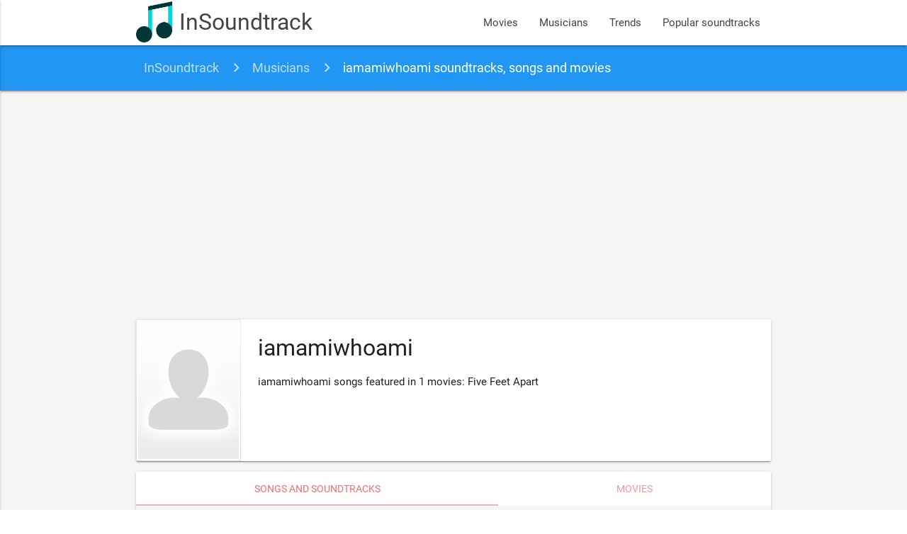

--- FILE ---
content_type: text/html; charset=UTF-8
request_url: https://www.insoundtrack.com/musician/iamamiwhoami
body_size: 3331
content:
<!DOCTYPE html>
<html lang="en" xmlns="http://www.w3.org/1999/xhtml" xmlns:og="http://opengraphprotocol.org/schema/">
<head >
    <title>iamamiwhoami soundtracks, songs and movies</title>  <meta name="keywords" content="movie songs, movie soundtracks, movie sountracks, soundtracks, soundtrack" />
<meta name="description" content="iamamiwhoami songs featured in 1 movies: Five Feet Apart" />
<meta name="robots" content="index, follow" />
<meta name="viewport" content="width=device-width, initial-scale=1, maximum-scale=1.0, user-scalable=no" />
<meta name="p:domain_verify" content="2a050782d7ab43f4a55fcb8229cc386f" />
<meta property="og:site_name" content="InSoundtrack" />
<meta property="og:description" content="iamamiwhoami songs featured in 1 movies: Five Feet Apart" />
<meta property="og:locale" content="en_US" />
<meta property="og:title" content="iamamiwhoami soundtracks, songs and movies" />
<meta property="og:image" content="/images/musician/iamamiwhoami.png" />
<meta http-equiv="Content-Type" content="text/html; charset=utf-8" />
<meta charset="UTF-8" />

  
  

  <link rel="apple-touch-icon" sizes="180x180" href="/apple-touch-icon.png">
  <link rel="icon" type="image/png" href="/favicon-32x32.png" sizes="32x32">
  <link rel="icon" type="image/png" href="/favicon-16x16.png" sizes="16x16">
  <link rel="manifest" href="/manifest.json">
  <link rel="mask-icon" href="/safari-pinned-tab.svg" color="#5bbad5">
  <meta name="theme-color" content="#2196f3">
  <meta name="msvalidate.01" content="5AFD3A3D30DB636628529D3F30BF1AD6" />

  <link rel="alternate" type="application/rss+xml" title="New movies soundtrack and songs - InSoundtrack" href="https://www.insoundtrack.com/movies/rss" />
  <script type="application/ld+json">
    {
      "@context": "http://schema.org",
      "@type": "WebSite",
      "name": "InSoundtrack",
      "alternateName": "InSoundtrack - music collector",
      "url": "https://www.insoundtrack.com"
    }
  </script>
  <script async src="//pagead2.googlesyndication.com/pagead/js/adsbygoogle.js"></script>
  <script>
      (adsbygoogle = window.adsbygoogle || []).push({
          google_ad_client: "ca-pub-9728969855264160",
          enable_page_level_ads: true
      });
  </script>
  <!-- CSS  -->
        <link href="/js/dist/main.css?v=4.6.3" type="text/css" rel="stylesheet" media="screen,projection"/>
      
  <script type="application/ld+json">{"@context":"http://schema.org","@type":"BreadcrumbList","itemListElement":[{"@type":"ListItem","position":1,"item":{"@id":"http://www.insoundtrack.com/","name":"InSoundtrack"}},{"@type":"ListItem","position":2,"item":{"@id":"http://www.insoundtrack.com/musicians","name":"Musicians"}},{"@type":"ListItem","position":3,"item":{"@id":"http://www.insoundtrack.com/musician/iamamiwhoami","name":"iamamiwhoami soundtracks, songs and movies"}}]}</script>
  <!-- Facebook Pixel Code -->
  <script>
    !function(f,b,e,v,n,t,s)
    {if(f.fbq)return;n=f.fbq=function(){n.callMethod?
      n.callMethod.apply(n,arguments):n.queue.push(arguments)};
      if(!f._fbq)f._fbq=n;n.push=n;n.loaded=!0;n.version='2.0';
      n.queue=[];t=b.createElement(e);t.async=!0;
      t.src=v;s=b.getElementsByTagName(e)[0];
      s.parentNode.insertBefore(t,s)}(window, document,'script',
      'https://connect.facebook.net/en_US/fbevents.js');
    fbq('init', '647714982898666');
    fbq('track', 'PageView');
  </script>
  <noscript><img height="1" width="1" style="display:none"
                 src="https://www.facebook.com/tr?id=647714982898666&ev=PageView&noscript=1"
    /></noscript>
  <!-- End Facebook Pixel Code -->
</head>
<body>
<nav class="white">
  <div class="nav-wrapper container">
    <a id="logo-container" href="/" class="brand-logo">
      <img src="/images/logo.png?v=4.6.3" alt="InSoundtrack" title="InSoundtrack" class="responsive-img">
      InSoundtrack
    </a>
    <ul class="right hide-on-med-and-down">
            <li><a href="/movies">Movies</a></li>
      <li><a href="/musicians">Musicians</a></li>
      <li><a href="/trends">Trends</a></li>
      <li><a href="/popular-soundtracks">Popular soundtracks</a></li>
    </ul>
    <ul id="nav-mobile" class="side-nav">
      <li><a href="/movies">Movies</a></li>
      <li><a href="/musicians">Musicians</a></li>
      <li><a href="/trends">Trends</a></li>
      <li><a href="/popular-soundtracks">Popular soundtracks</a></li>
    </ul>
    <a href="#" data-activates="nav-mobile" class="button-collapse"><i class="material-icons">menu</i></a>
  </div>
</nav>
<div class="grey lighten-4">
    <nav class="breadcrumbs blue">
  <div class="nav-wrapper container">
    <div class="col s12">
              <a href="https://www.insoundtrack.com/" class="breadcrumb">InSoundtrack</a>
              <a href="https://www.insoundtrack.com/musicians" class="breadcrumb">Musicians</a>
              <a href="https://www.insoundtrack.com/musician/iamamiwhoami" class="breadcrumb">iamamiwhoami soundtracks, songs and movies</a>
          </div>
  </div>
</nav>

  <div class="container musician-container">
        <div class="section">
      <div class="row">
        <div class="col s12">
          <div class="musician-card card horizontal">
            <div class="card-image">
              <img src="/images/musician/iamamiwhoami.png"
                   alt="iamamiwhoami" title="iamamiwhoami">
            </div>
            <div class="card-content">
              <h1 class="header">iamamiwhoami</h1>              
                                          <p>iamamiwhoami songs featured in 1 movies: Five Feet Apart</p>
            </div>
          </div>
                    <div class="card">
            <div class="card-tabs">
              <ul class="tabs tabs-fixed-width">
                <li class="tab"><a class="active" href="#soundtracks">Songs and soundtracks</a></li>
                <li class="tab"><a href="#movies">Movies</a></li>
              </ul>
            </div>
            <div class="card-content grey lighten-4">
              <div id="soundtracks">
                                                <h2 class="header">iamamiwhoami's songs and soundtracks</h2>
                <div class="row">
                  <div class="col s12">
                    <ul class="songs-list collapsible">
      <li class="songs-item song-76978">
      <div class="collapsible-header">
        <div class="image-box">
                                                                <img src="/images/song/76978-iamamiwhoami-n.jpg" alt="iamamiwhoami - N"
               title="iamamiwhoami - N" class="circle">
        </div>
        <div class="title-box truncate">
          N
          <small>iamamiwhoami</small>
        </div>
        <div class="actions-box">
          <button class="btn play-btn btn-floating red">
            <i class="material-icons">play_circle_outline</i>
          </button>
        </div>
        <div class="clear"></div>
      </div>
      <div class="collapsible-body">
                  <div class="player-container" data-video-id="N0BsI8R4izQ" data-song-id="76978"
               style="margin-bottom: 8px"
               data-video-title="iamamiwhoami; n"></div>
                <div>
                                                <a href="/musician/iamamiwhoami" class="chip">
                                                                                         iamamiwhoami
              </a>
                                                                        </div>
              </div>
    </li>
      </ul>                  </div>
                </div>
              </div>
              <div id="movies">
                                                  <h2 class="header">iamamiwhoami's movies</h2>
                  <div class="row movies-grid">
      <div class="col s12 m6 l4 xl4">
      <div class="card large">
                        <div class="card-image">
          <a href="/movie/five-feet-apart-2019">
            <img src="/images/movie/five-feet-apart-2019.jpg" alt="Five Feet Apart Soundtrack" title="Five Feet Apart Soundtrack">
          </a>
        </div>
        <div class="card-content">
          <a href="/movie/five-feet-apart-2019" class="card-title">
            Five Feet Apart Soundtrack
          </a>
          <div class="chip">
            <a href="/movie/five-feet-apart-2019#soundtrack-list">
              38 songs            </a>
          </div>
          <div class="chip">
            <a href="/movie/five-feet-apart-2019#disqus_thread" data-disqus-identifier="movie_3901">
              Comments
            </a>
          </div>
                      <div class="chip">
              <a href="/movie/five-feet-apart-2019#albums">
                1 album              </a>
            </div>
                                <div class="chip">
              <a href="/movie/five-feet-apart-2019#trailers">
                1 trailer              </a>
            </div>
                                                        <div class="chip" title="2019">2019</div>
                                        </div>
                              </div>
          </div>
  </div>
                              </div>
            </div>
          </div>
        </div>
      </div>
          </div>
  </div>
</div>
<footer class="page-footer blue">
  <div class="container">
    <div class="row">
      <div class="col l6 s12">
        <h5 class="white-text">About InSoundtrack</h5>
        <p class="grey-text text-lighten-4">We are a team of music lovers working on this project like it's our full time job.</p>
      </div>
      <div class="col l6 s12">
        <h5 class="white-text">Social accounts</h5>
        <ul>
          <li><a class="white-text" href="https://www.facebook.com/insoundtrack/" target="_blank">Facebook - insoundtrack</a></li>
          <li><a class="white-text" href="https://twitter.com/in_soundtrack" target="_blank">Twitter - @in_soundtrack</a></li>
          <li><a class="white-text" href="https://www.instagram.com/insoundtrack/" target="_blank">Instagram - @insoundtrack</a></li>
          <li><a class="white-text" href="https://www.pinterest.com/insoundtrack/" target="_blank">Pinterest - @insoundtrack</a></li>
          <li><a class="white-text" href="https://soundcloud.com/insoundtrack" target="_blank">SoundCloud - @insoundtrack</a></li>
        </ul>
      </div>
    </div>
  </div>
  <div class="footer-copyright">
    <div class="container">
      © 2026 InSoundtrack
    </div>
  </div>
</footer>
<!--  Font icons-->
<link href="https://fonts.googleapis.com/icon?family=Material+Icons" rel="stylesheet">
<!--  Scripts-->
      <script src="/js/dist/main.js?v=4.6.3"></script>
  
  <script type="text/javascript" src="https://www.youtube.com/iframe_api"></script>
  <script type="text/javascript"
          src="/bundles/app/js/movie-soundtracks.js"></script>
  <script>
    (function(i,s,o,g,r,a,m){i['GoogleAnalyticsObject']=r;i[r]=i[r]||function(){
      (i[r].q=i[r].q||[]).push(arguments)},i[r].l=1*new Date();a=s.createElement(o),
      m=s.getElementsByTagName(o)[0];a.async=1;a.src=g;m.parentNode.insertBefore(a,m)
    })(window,document,'script','https://www.google-analytics.com/analytics.js','ga');

    ga('create', 'UA-97838081-1', 'auto');
    ga('send', 'pageview');

  </script>
<script id="dsq-count-scr" src="//insoundtrack.disqus.com/count.js" async></script>
<script defer src="https://static.cloudflareinsights.com/beacon.min.js/vcd15cbe7772f49c399c6a5babf22c1241717689176015" integrity="sha512-ZpsOmlRQV6y907TI0dKBHq9Md29nnaEIPlkf84rnaERnq6zvWvPUqr2ft8M1aS28oN72PdrCzSjY4U6VaAw1EQ==" data-cf-beacon='{"version":"2024.11.0","token":"e44f246461c2484cb91e3525ab677f4d","r":1,"server_timing":{"name":{"cfCacheStatus":true,"cfEdge":true,"cfExtPri":true,"cfL4":true,"cfOrigin":true,"cfSpeedBrain":true},"location_startswith":null}}' crossorigin="anonymous"></script>
</body>
</html>

--- FILE ---
content_type: text/html; charset=utf-8
request_url: https://www.google.com/recaptcha/api2/aframe
body_size: 268
content:
<!DOCTYPE HTML><html><head><meta http-equiv="content-type" content="text/html; charset=UTF-8"></head><body><script nonce="u2m4z7fyY07ArPk_GlxAXA">/** Anti-fraud and anti-abuse applications only. See google.com/recaptcha */ try{var clients={'sodar':'https://pagead2.googlesyndication.com/pagead/sodar?'};window.addEventListener("message",function(a){try{if(a.source===window.parent){var b=JSON.parse(a.data);var c=clients[b['id']];if(c){var d=document.createElement('img');d.src=c+b['params']+'&rc='+(localStorage.getItem("rc::a")?sessionStorage.getItem("rc::b"):"");window.document.body.appendChild(d);sessionStorage.setItem("rc::e",parseInt(sessionStorage.getItem("rc::e")||0)+1);localStorage.setItem("rc::h",'1768817437402');}}}catch(b){}});window.parent.postMessage("_grecaptcha_ready", "*");}catch(b){}</script></body></html>